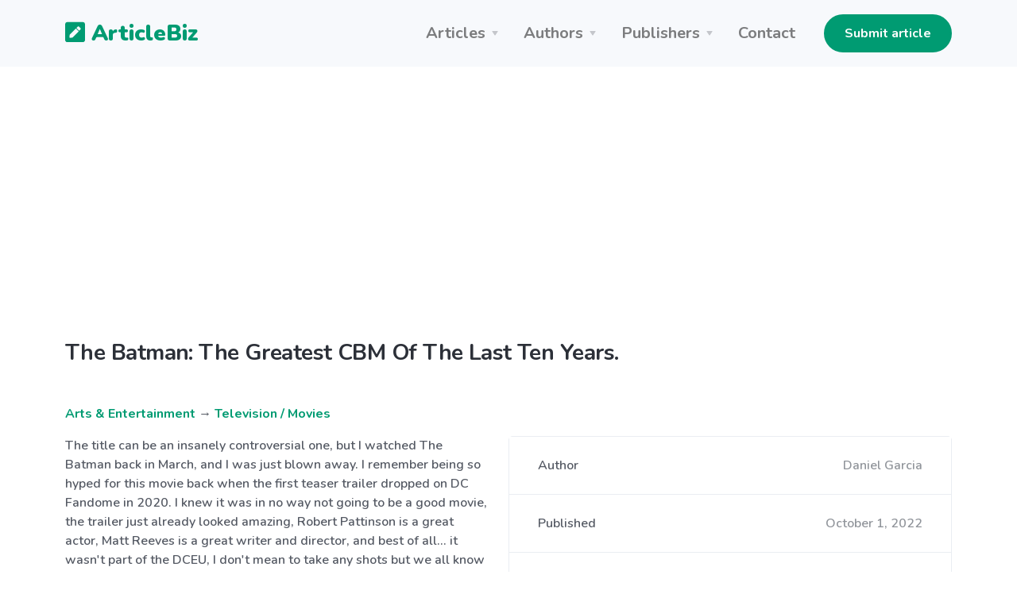

--- FILE ---
content_type: text/html; charset=UTF-8
request_url: https://articlebiz.com/article/1051952431-the-batman-the-greatest-cbm-of-the-last-ten-years
body_size: 8918
content:
<!doctype html>
<html lang="en">
<head>
    <meta charset="utf-8">
    <meta name="viewport" content="width=device-width, initial-scale=1, shrink-to-fit=no">
    <link href="https://articlebiz.com/apple-touch-icon.png" sizes="180x180" rel="apple-touch-icon">
    <link href="https://articlebiz.com/favicon-32x32.png" sizes="32x32" type="image/png" rel="icon">
    <link href="https://articlebiz.com/favicon-16x16.png" sizes="16x16" type="image/png" rel="icon">
    <link href="https://articlebiz.com/css/theme.min.css" rel="stylesheet">
    <link href="https://articlebiz.com/css/app.css?id=7d8035d54a16c056465b" rel="stylesheet">
    <link href="https://fonts.googleapis.com/css?family=Nunito:400,600,700,900&display=swap" rel="stylesheet">
        <style>
            .google-auto-placed {
                margin: 1rem 0;
            }
        </style>
        <script data-ad-client="ca-pub-5749103641700964" async src="https://pagead2.googlesyndication.com/pagead/js/adsbygoogle.js"></script>
        <script>
            window.addEventListener('message', (event) => {
                try {
                    if (event.origin !== 'https://googleads.g.doubleclick.net')
                        return;

                    let message;
                    try {
                        message = JSON.parse(event.data);
                    } catch (e) {
                        return;
                    }

                    if (message.msg_type !== 'resize-me')
                        return;

                    let shouldCollapseAd = false;
                    let adQid = null;
                    for (let index in message.key_value) {
                        let key = message.key_value[index].key;
                        let value = message.key_value[index].value;

                        if (key === 'r_nh' && value === '0') {
                            shouldCollapseAd = true;
                        } else if (key === 'qid' && value) {
                            adQid = value;
                        }
                    }

                    if (!shouldCollapseAd)
                        return;

                    if (!adQid)
                        return;

                    setTimeout(function () {
                        let $block = $(`iframe[data-google-query-id="${adQid}"]`)
                            .closest('.adsbygoogle')
                            .hide();
                        console.log('Collapsed empty.', $block);
                    }, 150);
                } catch (e) {
                    console.log('Error caught. Skipping..', e);
                }
            });
        </script>
    
    <script src="https://www.google.com/recaptcha/api.js?render=6LfPiqcZAAAAACvN4PZVQu46EZlsPDuYdDgbK9lI"></script>
    <script>
        function setGrecaptcha() {
            grecaptcha.execute('6LfPiqcZAAAAACvN4PZVQu46EZlsPDuYdDgbK9lI', {action: 'leaveComment'}).then(function (token) {
                if (token) {
                    document.getElementById('recaptcha').value = token;
                }
            });
        }

        grecaptcha.ready(function () {
            setGrecaptcha();
            setInterval(setGrecaptcha, 60 * 1000);
        });
    </script>
        <link href="https://articlebiz.com/css/css-stars.css" rel="stylesheet">
    <style>
        .br-theme-css-stars .br-widget a {
            font-size: 45px;
            margin-top: -15px;
            margin-right: 20px;
        }
    </style>
            <title>The Batman: The Greatest CBM Of The Last Ten Years.</title>
        <meta property="og:title" content="The Batman: The Greatest CBM Of The Last Ten Years.">
                            <meta name="Keywords" content="understandable, controversial, entertaining, performance, Live-Action, adaptations, masterpiece, remembered, phenomenal, understand, absolutely, terrifying, everything, impressive, determined, adaptation, incredibly, personally, Spider-Man, experience">
                                    <meta name="Description" content="The title can be an insanely controversial one, but I watched The Batman back in March, and I was just blown away. I remember being so hyped for this movie back when the first teaser ...">
            <meta property="og:description" content="The title can be an insanely controversial one, but I watched The Batman back in March, and I was just blown away. I remember being so hyped for this movie back when the first teaser ...">
            
    <meta property="og:type" content="website">
    <meta property="og:url" content="https://articlebiz.com/article/1051952431-the-batman-the-greatest-cbm-of-the-last-ten-years">
    <meta property="og:image" content="https://articlebiz.com/img/home-lead.webp">
</head>
<body>
    <div class="navbar-container bg-light">
    <nav class="navbar navbar-expand-lg navbar-light">
        <div class="container">
            <a class="navbar-brand text-primary" href="https://articlebiz.com">
                <svg focusable="false" data-prefix="fas" data-icon="pen-square" class="svg-inline--fa fa-pen-square fa-w-14" role="img" xmlns="http://www.w3.org/2000/svg" viewBox="0 0 448 512" style="max-width: 25px; padding-bottom: 8px;">
                    <path fill="currentColor" d="M400 480H48c-26.5 0-48-21.5-48-48V80c0-26.5 21.5-48 48-48h352c26.5 0 48 21.5 48 48v352c0 26.5-21.5 48-48 48zM238.1 177.9L102.4 313.6l-6.3 57.1c-.8 7.6 5.6 14.1 13.3 13.3l57.1-6.3L302.2 242c2.3-2.3 2.3-6.1 0-8.5L246.7 178c-2.5-2.4-6.3-2.4-8.6-.1zM345 165.1L314.9 135c-9.4-9.4-24.6-9.4-33.9 0l-23.1 23.1c-2.3 2.3-2.3 6.1 0 8.5l55.5 55.5c2.3 2.3 6.1 2.3 8.5 0L345 199c9.3-9.3 9.3-24.5 0-33.9z"></path>
                </svg>
                ArticleBiz
            </a>
            <button class="navbar-toggler" type="button" data-toggle="collapse" data-target="#navbarSupportedContent" aria-controls="navbarSupportedContent" aria-expanded="false" aria-label="Toggle navigation">
                <span class="navbar-toggler-icon"></span>
            </button>
            <div class="collapse navbar-collapse" id="navbarSupportedContent">
                <ul class="navbar-nav ml-auto mr-lg-4">
                    <li class="nav-item dropdown">
                        <a class="nav-link dropdown-toggle" href="#" id="navbarArticlesDropdown" role="button" data-toggle="dropdown" aria-haspopup="true" aria-expanded="false">Articles</a>
                        <div class="dropdown-menu" aria-labelledby="navbarArticlesDropdown">
                            <a class="dropdown-item" href="https://articlebiz.com/categories">Browse categories</a>
                            <a class="dropdown-item" href="https://articlebiz.com/search">Keyword search</a>
                            <div class="dropdown-divider"></div>
                            <a class="dropdown-item" href="https://articlebiz.com/featured">Featured</a>
                            <a class="dropdown-item" href="https://articlebiz.com/recentlyAdded">Recently added</a>
                            <a class="dropdown-item" href="https://articlebiz.com/mostViewed">Most viewed</a>
                        </div>
                    </li>
                    <li class="nav-item dropdown">
                        <a class="nav-link dropdown-toggle" href="#" id="navbarAuthorsDropdown" role="button" data-toggle="dropdown" aria-haspopup="true" aria-expanded="false">Authors</a>
                        <div class="dropdown-menu" aria-labelledby="navbarAuthorsDropdown">
                            <a class="dropdown-item" href="https://articlebiz.com/submitArticle">Submit article</a>
                            <div class="dropdown-divider"></div>
                            <a class="dropdown-item" href="https://articlebiz.com/checkArticle">Check article status</a>
                            <a class="dropdown-item" href="https://articlebiz.com/authorTOS">Author TOS</a>
                        </div>
                    </li>
                    <li class="nav-item dropdown">
                        <a class="nav-link dropdown-toggle" href="#" id="navbarPublishersDropdown" role="button" data-toggle="dropdown" aria-haspopup="true" aria-expanded="false">Publishers</a>
                        <div class="dropdown-menu" aria-labelledby="navbarPublishersDropdown">
                            <a class="dropdown-item" href="https://articlebiz.com/rssFeeds">RSS feeds</a>
                            <a class="dropdown-item" href="https://articlebiz.com/publisherTOS">Publisher TOS</a>
                        </div>
                    </li>
                                        <li class="nav-item">
                        <a class="nav-link" href="https://articlebiz.com/contactUs">Contact</a>
                    </li>
                </ul>

                <div class="my-2 my-lg-0">
                                                                 <a href="https://articlebiz.com/submitArticle" class="btn btn-primary" target="">Submit article</a>
     
                                    </div>
            </div>
        </div>
    </nav>
</div>

    <div class="container">
        
    </div>

    
    <main role="main">
             <div class="mt-5 container">
                    <h3 class="mb-5">The Batman: The Greatest CBM Of The Last Ten Years.</h3>
                
          
        
        <div class="mb-5">
        <p>
    <a href="https://articlebiz.com/category/arts-entertainment">Arts &amp; Entertainment</a>
            → <a href="https://articlebiz.com/category/television-movies">Television / Movies</a>
    </p>
            <div class="clearfix">
            <div class="float-md-right ml-md-4 w-md-50">
             <div class="mb-4 card">
        <div class="card-body p-0">
        <ul class="list-group list-group-flush">
        <li class="list-group-item d-flex flex-column flex-sm-row justify-content-sm-between align-items-sm-center">
        Author
                            <span class="text-muted">Daniel Garcia</span>
    </li> 
                                                     <li class="list-group-item d-flex flex-column flex-sm-row justify-content-sm-between align-items-sm-center">
        Published
                                <span class="text-muted">October 1, 2022</span>
    </li> 
                                                 <li class="list-group-item d-flex flex-column flex-sm-row justify-content-sm-between align-items-sm-center">
        Word count
                            <span class="text-muted">1,005</span>
    </li>
    </ul>
    </div> 
                 <div class="card-footer">
        <a href="https://articlebiz.com/author/446638" class="btn btn-primary btn-block" target="">View author's other articles</a>
    </div>
    </div> 
        </div>

        <div class="float-md-right ml-md-4 w-md-50 mb-4 text-center">
            <a href="https://go.nordvpn.net/aff_c?offer_id=15&aff_id=57078&url_id=902" target="_blank">
    <img class="img-fluid" src="https://articlebiz.com/img/nordvpn.png">
</a>
        </div>

        <p>The title can be an insanely controversial one, but I watched The Batman back in March, and I was just blown away. I remember being so hyped for this movie back when the first teaser trailer dropped on DC Fandome in 2020. I knew it was in no way not going to be a good movie, the trailer just already looked amazing, Robert Pattinson is a great actor, Matt Reeves is a great writer and director, and best of all... it wasn't part of the DCEU, I don't mean to take any shots but we all know the DCEU has been a mess.</p>
<p>While me and my two brothers were on our way to the Cinema, I remember being really nervous, I kept asking myself &quot;What if I was hyped for nothing and this movie turns out to be a huge flop?&quot; but oh boy, was I totally wrong. The movie was even better then I expected, The acting was top tier, Paul Dano absolutely killed it as The Riddler, Robert Pattinson did great per usual, The Writing is some of the best ever, Zoe Kravitz was an excellent casting choice for Catwoman, pretty much everyone in this film had a great performance. I loved the action sequences, they were so smoothly filmed, the Batmobile chase scene was absolutely phenomenal. The movie was just an all around entertaining and fun ride and I enjoyed every minute of it.</p>
<p>The movie really went deep into Batman's mind and made us understand why Bruce Wayne does what he does, he's Batman because he's afraid he will fail Gotham City, you see the darkness in his mind lurking. I loved the scenes when Bruce is off the suit and talking with Alfred, they were very powerful scenes that really made us see Bruce's mentality. The duo of Batman and Catwoman in the movie was excellent, I loved the chemistry they had, I really hope Catwoman returns for the sequel, it would be a bit of a let down if she doesn't. The Batsuit is probably my favorite Live-Action Batsuit we have ever gotten, maybe even over TDK trilogy suit, I loved the logo on it.</p>
<p>I was really just a big fan of the horror movie feel of the entire movie, it also really showed a lot of Batman's detective side which for some reason previous Live-Action films didn't quite do that, but this one did to an extent. The Riddler in this movie is the second greatest Live-Action movie villain after TDK joker in my honest opinion, he was absolutely terrifying, The Riddler in a lot of adaptions has been kind of made as a joke character with often times just being annoying, but this movie made you take him seriously, he felt like a true serial killer out of a horror movie, his motives were understandable but his actions were obviously wrong, and that to me is what makes a great villain.</p>
<p>The acting, the directing, the writing, everything about this movie was just incredibly done. The way it just got the audiences attention the whole three hours without it ever feeling too long or feeling a bit boring at times is insanely impressive, I usually am not a fan of really long movies but this one got the job done. It was a story of Bruce Wayne battling his inner demons, his fear of failing his city, and him determined to make up for his parents' death. Now I have to admit, at first I was a bit skeptical about Robert Pattinson taking on the role as the caped crusader at first. I wasn't too sure he could pull the role off, but man, did he prove me and a lot of other people wrong. He was brilliant and he was perfect for the role. I hope he plays it for years to come because he clearly proved that's what he deserves.</p>
<p>Overall I firmly believe this is the greatest Live-Action CBM of the last ten years. It wasn't just an action flick, it really made you enjoy it as a film more than anything. The ending when Batman helps rescue all those people from the flood is another great moment in the film, it does make me a little upset how that's everything I've ever wanted in a Superman movie, but instead we got it in a Batman movie, but I loved his whole speech, it was really inspiring. With the sequel being confirmed a little while back, I can't wait to see what they do next with this adaptation of the character.</p>
<p>At the end of the day, I know a lot of people will probably disagree with my opinion, that's totally fine, but I loved it more than any other Superhero film I have seen in the last ten years by far. It's truly a masterpiece and one that I surely will never forget and I'm sure a ton of other people won't. It's a film that will be remembered for decades to come, some people have even said it's better than TDK. While I don't believe this, that just goes to show you how great of a movie it was for some people to be having an opinion like that, we all know TDK was a masterpiece of cinema and in the eyes of some people, this film surpassed it, that means something, don't you think? I believe it is the best adaptation we have gotten of Batman in a pretty long time, we all know how the recent adaptations before this one were.</p>
<p>This film was pretty much my greatest experience at a cinema, I know that may seem crazy, but it's true. I've watched many films at the cinema, but this one just blew my mind away, I personally am not a big fan of &quot;Spider-Man: No Way Home&quot; like everyone else, so that didn't really blow me away like this one did. This one just had something different to it, it's hard to really explain, but it just did.</p>

    </div>
            <div class="bg-light mb-4 p-4">
    <div class="overflow-hidden">
        <p><p>I am a writer, it's what I love to do, I've written Screenplays, Novels, Articles, ETC. I have a huge passion for films, TV, and writing, so I always try to mix all three of them together whenever I can.</p>
</p>
        Article source: <a href="https://articlebiz.com/article/1051952431-the-batman-the-greatest-cbm-of-the-last-ten-years">https://articlebiz.com</a>
    </div>
</div>
            <div class="text-muted">
    This article has been viewed 1,468 times.
</div>
    </div> 

        <div class="mb-5">
        <h3 class="mb-4">
        Rate article
    </h3> 

    <select class="rate-article">
        <option value="1">1</option>
        <option value="2">2</option>
        <option value="3">3</option>
        <option value="4">4</option>
        <option value="5">5</option>
    </select>

    <div class="mt-4 text-muted">
                    This article has a 4 rating with 1 vote.
            </div>
    </div> 
        <div class="mb-5">
        <h3 class="mb-4">
        Article comments
    </h3> 

            <p class="text-muted">There are no posted comments.</p>
    
     <button class="btn btn-primary" type="button" data-toggle="modal" data-target="#leaveComment" >
            Leave a comment
        </button>
    </div> 
        <div class="mb-5">
        <h3 class="mb-4">
        Related articles
    </h3> 

    <ul>
                    <li><a href="https://articlebiz.com/article/1052667122-the-rise-of-the-antihero-from-tony-soprano-to-joker">“The Rise of the Antihero: From Tony Soprano to Joker.”</a></li>
                    <li><a href="https://articlebiz.com/article/1052662431-mahadev-book-the-ultimate-destination-for-safe-and-fast-online-betting">Mahadev Book: The Ultimate Destination for Safe and Fast Online Betting</a></li>
                    <li><a href="https://articlebiz.com/article/1052658958-when-the-camera-lies-the-true-stories-behind-hollywoods-greatest-myths">“When the Camera Lies: The True Stories Behind Hollywood’s Greatest Myths.”</a></li>
                    <li><a href="https://articlebiz.com/article/1052658157-chaos-behind-the-camera-legendary-on-set-feuds-and-filmmaking-nightmares-that-changed-hollywood-forever">“Chaos Behind the Camera: Legendary On-Set Feuds and Filmmaking Nightmares That Changed Hollywood Forever.”</a></li>
                    <li><a href="https://articlebiz.com/article/1052658051-alternate-reels-how-cinema-might-have-changed-if-history-rolled-differently">“Alternate Reels: How Cinema Might Have Changed if History Rolled Differently.”</a></li>
                    <li><a href="https://articlebiz.com/article/1052657579-madness-behind-the-magic-the-wildest-hollywood-productions-that-almost-never-made-it-to-screen">“Madness Behind the Magic: The Wildest Hollywood Productions That Almost Never Made It to Screen.”</a></li>
                    <li><a href="https://articlebiz.com/article/1052656821-francis-ford-coppola-genius-and-chaos-in-the-making-of-a-hollywood-legend">“Francis Ford Coppola: Genius and Chaos in the Making of a Hollywood Legend.”</a></li>
                    <li><a href="https://articlebiz.com/article/1052655993-why-the-arri-alexa-mini-still-outnumbers-every-4k-flagship-on-professional-sets">Why the ARRI Alexa Mini Still Outnumbers Every 4K Flagship on Professional Sets</a></li>
                    <li><a href="https://articlebiz.com/article/1052655942-marlon-brando-the-actor-who-changed-hollywood-forever">“Marlon Brando: The Actor Who Changed Hollywood Forever.”</a></li>
                    <li><a href="https://articlebiz.com/article/1052655056-the-genius-and-the-scandal-woody-allens-films-and-the-shadows-behind-them">“The Genius and the Scandal: Woody Allen’s Films and the Shadows Behind Them.”</a></li>
                    <li><a href="https://articlebiz.com/article/1052654177-leonardo-dicaprio-the-reluctant-star-who-redefined-hollywood-stardom">“Leonardo DiCaprio: The Reluctant Star Who Redefined Hollywood Stardom.”</a></li>
                    <li><a href="https://articlebiz.com/article/1052653317-behind-the-curtain-the-private-world-of-raymond-burr">“Behind the Curtain: The Private World of Raymond Burr.”</a></li>
                    <li><a href="https://articlebiz.com/article/1052653219-from-pixels-to-projectors-how-video-games-reshaped-modern-cinema">“From Pixels to Projectors: How Video Games Reshaped Modern Cinema.”</a></li>
                    <li><a href="https://articlebiz.com/article/1052652151-the-art-of-the-slow-burn-revisiting-1970s-american-cinema">“The Art of the Slow Burn: Revisiting 1970s American Cinema.”</a></li>
                    <li><a href="https://articlebiz.com/article/1052650900-riding-the-ponderosa-the-enduring-legacy-of-bonanza">“Riding the Ponderosa: The Enduring Legacy of Bonanza.”</a></li>
                    <li><a href="https://articlebiz.com/article/1052650538-navigating-nostalgia-and-novelty-in-the-matrix-resurrections">“Navigating Nostalgia and Novelty in The Matrix Resurrections.”</a></li>
                    <li><a href="https://articlebiz.com/article/1052650537-sin-and-celluloid-pre-code-hollywood-and-the-scandalous-films-before-the-censors-arrived">“Sin and Celluloid: Pre-Code Hollywood and the Scandalous Films Before the Censors Arrived.”</a></li>
                    <li><a href="https://articlebiz.com/article/1052650536-north-by-northwest-the-movie-that-made-danger-look-effortlessly-cool">North by Northwest: The Movie That Made Danger Look Effortlessly Cool.</a></li>
                    <li><a href="https://articlebiz.com/article/1052650535-beyond-the-lens-how-women-directors-producers-and-writers-are-reshaping-cinema">“Beyond the Lens: How Women Directors, Producers, and Writers Are Reshaping Cinema.”</a></li>
                    <li><a href="https://articlebiz.com/article/1052650531-riding-the-ponderosa-the-enduring-legacy-of-bonanza">“Riding the Ponderosa: The Enduring Legacy of Bonanza.”</a></li>
                    <li><a href="https://articlebiz.com/article/1052650278-beyond-the-gavel-cinemas-most-compelling-courtroom-dramas">“Beyond the Gavel: Cinema’s Most Compelling Courtroom Dramas.”</a></li>
                    <li><a href="https://articlebiz.com/article/1052650188-denzel-washington-crafting-a-legacy-of-strength-gravitas-and-change">Denzel Washington: Crafting a Legacy of Strength, Gravitas, and Change.</a></li>
                    <li><a href="https://articlebiz.com/article/1052649827-blood-power-and-legacy-the-godfather-trilogys-triumphs-and-tragedies">“Blood, Power, and Legacy: The Godfather Trilogy’s Triumphs and Tragedies.”</a></li>
                    <li><a href="https://articlebiz.com/article/1052649113-visionaries-beyond-tomorrow-the-five-directors-who-reimagined-sci-fi-cinema">Visionaries Beyond Tomorrow: The Five Directors Who Reimagined Sci-Fi Cinema.</a></li>
                    <li><a href="https://articlebiz.com/article/1052648174-greta-gerwig-and-the-rise-of-women-behind-the-camera-in-hollywood">“Greta Gerwig and the Rise of Women Behind the Camera in Hollywood.”</a></li>
                    <li><a href="https://articlebiz.com/article/1052647318-the-crown-of-cinema-from-citizen-kane-to-the-godfather">“The Crown of Cinema: From Citizen Kane to The Godfather.”</a></li>
                    <li><a href="https://articlebiz.com/article/1052647311-the-evolution-of-james-bond-six-decades-of-cinemas-most-enduring-spy">The Evolution of James Bond: Six Decades of Cinema’s Most Enduring Spy.</a></li>
                    <li><a href="https://articlebiz.com/article/1052646630-the-man-behind-the-cape-the-life-and-tragic-fall-of-george-reeves">The Man Behind the Cape: The Life and Tragic Fall of George Reeves.</a></li>
                    <li><a href="https://articlebiz.com/article/1052645467-the-24-290-mm-paradox-why-a-12-zoom-from-2001-still-outresolves-todays-8k-sensors">The 24-290 mm Paradox: Why a 12× Zoom from 2001 Still Outresolves Today’s 8K Sensors</a></li>
                    <li><a href="https://articlebiz.com/article/1052639520-the-100-mm-paradox-why-the-boring-focal-length-is-quietly-becoming-the-most-dangerous-tool-on-set">The 100 mm Paradox: Why the “Boring” Focal Length Is Quietly Becoming the Most Dangerous Tool on Set</a></li>
            </ul>
    </div>
    </div> 
    </main>

    <footer class="py-5 bg-primary-3 text-white links-white footer footer-1">
    <div class="text-muted text-center">
        <div class="d-block d-lg-inline-block">Copyright &copy; 2026 by ArticleBiz.</div>
        <div class="d-block d-lg-inline-block">All rights reserved.</div>
        <ul class="list-inline mb-0 mt-3">
            <li class="list-inline-item d-block d-md-inline-block px-1"><a href="https://articlebiz.com/termsOfService">Terms of Service</a></li>
            <li class="list-inline-item d-block d-md-inline-block px-1"><a href="https://articlebiz.com/privacyPolicy">Privacy Policy</a></li>
            <li class="list-inline-item d-block d-md-inline-block px-1"><a href="https://articlebiz.com/auth/login">Admin</a></li>
        </ul>
    </div>
</footer>
     <div class="modal fade" id="leaveComment" tabindex="-1" role="dialog" aria-hidden="true">
        <div class="modal-dialog modal-lg" role="document">
            <div class="modal-content">
                <form class="" action="https://articlebiz.com/article/1051952431/comment" method="post" novalidate>
                    <input type="hidden" name="_token" value="ZN1zfegeHSuG8lVQwPGgYnAbQcJLV8XCEXJwMBxN">                <div class="modal-header">
        <h5 class="modal-title">
        Leave a comment
    </h5>
        
                    <button type="button" class="close" data-dismiss="modal" aria-label="Close">
                <span aria-hidden="true">&times;</span>
            </button>
            </div> 
             <div class="modal-body">
        <div class="form-group">
        <label for="name" class="">
        Your name
    </label> 
                     <input class="form-control" type="text" id="name" name="name" value="" placeholder="" />
    </div> 
                 <div class="form-group">
        <label for="email" class="">
        Your email address (will not be published)
    </label> 
                     <input class="form-control" type="email" id="email" name="email" value="" placeholder="" />
    </div> 
                 <div class="form-group">
        <label for="comment" class="">
        Comment
    </label> 
                     <textarea class="form-control" id="comment" name="comment" placeholder="" rows="4"></textarea>
    </div> 
                 <div class="form-group">
        <label for="mathcaptcha" class="">
        What is 8 * 5?
    </label> 
                    <input  class="form-control" type="text" id="mathcaptcha" name="mathcaptcha" required="required" value="" />
                      
                     <div class="form-text text-muted small">
        Tell us you're human
    </div>
    </div> 

                <input type="hidden" name="recaptcha" id="recaptcha">
    </div> 
             <div class="modal-footer">
        <button class="btn btn-primary btn-block" type="submit" >
            Post comment
        </button>
    </div>
    </form>
            </div>
        </div>
    </div> 
<script src="https://articlebiz.com/js/jquery.min.js"></script>
<script src="https://articlebiz.com/js/bootstrap.bundle.min.js"></script>
<script>
    $.ajaxSetup({
        headers: {
            'X-CSRF-TOKEN': 'ZN1zfegeHSuG8lVQwPGgYnAbQcJLV8XCEXJwMBxN'
        }
    });
</script>
    <script>
        function handleFormSuccess(success) {
            alert(success);
            $('#leaveComment').modal('hide');
        }
    </script>
    <script src="https://articlebiz.com/js/jquery.barrating.min.js"></script>
    <script>
        $(function () {
            $('.rate-article').barrating({
                theme: 'css-stars',
                initialRating: 4,
                onSelect: function (value) {
                    $.post('https://articlebiz.com/article/1051952431/rate', {
                        ratingValue: value
                    }).done(function () {
                            alert('Thank-you. Your rating for this article has been submitted.');
                        }
                    );
                }
            });
        });
    </script>
    <script src="//s7.addthis.com/js/300/addthis_widget.js#pubid=ra-57819ccfb55e51b9" defer></script>
    <script type="text/javascript">
        var sc_project = 5876147;
        var sc_invisible = 1;
        var sc_security = "dde23eab";
    </script>
    <script src="https://www.statcounter.com/counter/counter.js" async></script>
</body>
</html>


--- FILE ---
content_type: text/html; charset=utf-8
request_url: https://www.google.com/recaptcha/api2/anchor?ar=1&k=6LfPiqcZAAAAACvN4PZVQu46EZlsPDuYdDgbK9lI&co=aHR0cHM6Ly9hcnRpY2xlYml6LmNvbTo0NDM.&hl=en&v=N67nZn4AqZkNcbeMu4prBgzg&size=invisible&anchor-ms=20000&execute-ms=30000&cb=vrtngivh4ru
body_size: 48934
content:
<!DOCTYPE HTML><html dir="ltr" lang="en"><head><meta http-equiv="Content-Type" content="text/html; charset=UTF-8">
<meta http-equiv="X-UA-Compatible" content="IE=edge">
<title>reCAPTCHA</title>
<style type="text/css">
/* cyrillic-ext */
@font-face {
  font-family: 'Roboto';
  font-style: normal;
  font-weight: 400;
  font-stretch: 100%;
  src: url(//fonts.gstatic.com/s/roboto/v48/KFO7CnqEu92Fr1ME7kSn66aGLdTylUAMa3GUBHMdazTgWw.woff2) format('woff2');
  unicode-range: U+0460-052F, U+1C80-1C8A, U+20B4, U+2DE0-2DFF, U+A640-A69F, U+FE2E-FE2F;
}
/* cyrillic */
@font-face {
  font-family: 'Roboto';
  font-style: normal;
  font-weight: 400;
  font-stretch: 100%;
  src: url(//fonts.gstatic.com/s/roboto/v48/KFO7CnqEu92Fr1ME7kSn66aGLdTylUAMa3iUBHMdazTgWw.woff2) format('woff2');
  unicode-range: U+0301, U+0400-045F, U+0490-0491, U+04B0-04B1, U+2116;
}
/* greek-ext */
@font-face {
  font-family: 'Roboto';
  font-style: normal;
  font-weight: 400;
  font-stretch: 100%;
  src: url(//fonts.gstatic.com/s/roboto/v48/KFO7CnqEu92Fr1ME7kSn66aGLdTylUAMa3CUBHMdazTgWw.woff2) format('woff2');
  unicode-range: U+1F00-1FFF;
}
/* greek */
@font-face {
  font-family: 'Roboto';
  font-style: normal;
  font-weight: 400;
  font-stretch: 100%;
  src: url(//fonts.gstatic.com/s/roboto/v48/KFO7CnqEu92Fr1ME7kSn66aGLdTylUAMa3-UBHMdazTgWw.woff2) format('woff2');
  unicode-range: U+0370-0377, U+037A-037F, U+0384-038A, U+038C, U+038E-03A1, U+03A3-03FF;
}
/* math */
@font-face {
  font-family: 'Roboto';
  font-style: normal;
  font-weight: 400;
  font-stretch: 100%;
  src: url(//fonts.gstatic.com/s/roboto/v48/KFO7CnqEu92Fr1ME7kSn66aGLdTylUAMawCUBHMdazTgWw.woff2) format('woff2');
  unicode-range: U+0302-0303, U+0305, U+0307-0308, U+0310, U+0312, U+0315, U+031A, U+0326-0327, U+032C, U+032F-0330, U+0332-0333, U+0338, U+033A, U+0346, U+034D, U+0391-03A1, U+03A3-03A9, U+03B1-03C9, U+03D1, U+03D5-03D6, U+03F0-03F1, U+03F4-03F5, U+2016-2017, U+2034-2038, U+203C, U+2040, U+2043, U+2047, U+2050, U+2057, U+205F, U+2070-2071, U+2074-208E, U+2090-209C, U+20D0-20DC, U+20E1, U+20E5-20EF, U+2100-2112, U+2114-2115, U+2117-2121, U+2123-214F, U+2190, U+2192, U+2194-21AE, U+21B0-21E5, U+21F1-21F2, U+21F4-2211, U+2213-2214, U+2216-22FF, U+2308-230B, U+2310, U+2319, U+231C-2321, U+2336-237A, U+237C, U+2395, U+239B-23B7, U+23D0, U+23DC-23E1, U+2474-2475, U+25AF, U+25B3, U+25B7, U+25BD, U+25C1, U+25CA, U+25CC, U+25FB, U+266D-266F, U+27C0-27FF, U+2900-2AFF, U+2B0E-2B11, U+2B30-2B4C, U+2BFE, U+3030, U+FF5B, U+FF5D, U+1D400-1D7FF, U+1EE00-1EEFF;
}
/* symbols */
@font-face {
  font-family: 'Roboto';
  font-style: normal;
  font-weight: 400;
  font-stretch: 100%;
  src: url(//fonts.gstatic.com/s/roboto/v48/KFO7CnqEu92Fr1ME7kSn66aGLdTylUAMaxKUBHMdazTgWw.woff2) format('woff2');
  unicode-range: U+0001-000C, U+000E-001F, U+007F-009F, U+20DD-20E0, U+20E2-20E4, U+2150-218F, U+2190, U+2192, U+2194-2199, U+21AF, U+21E6-21F0, U+21F3, U+2218-2219, U+2299, U+22C4-22C6, U+2300-243F, U+2440-244A, U+2460-24FF, U+25A0-27BF, U+2800-28FF, U+2921-2922, U+2981, U+29BF, U+29EB, U+2B00-2BFF, U+4DC0-4DFF, U+FFF9-FFFB, U+10140-1018E, U+10190-1019C, U+101A0, U+101D0-101FD, U+102E0-102FB, U+10E60-10E7E, U+1D2C0-1D2D3, U+1D2E0-1D37F, U+1F000-1F0FF, U+1F100-1F1AD, U+1F1E6-1F1FF, U+1F30D-1F30F, U+1F315, U+1F31C, U+1F31E, U+1F320-1F32C, U+1F336, U+1F378, U+1F37D, U+1F382, U+1F393-1F39F, U+1F3A7-1F3A8, U+1F3AC-1F3AF, U+1F3C2, U+1F3C4-1F3C6, U+1F3CA-1F3CE, U+1F3D4-1F3E0, U+1F3ED, U+1F3F1-1F3F3, U+1F3F5-1F3F7, U+1F408, U+1F415, U+1F41F, U+1F426, U+1F43F, U+1F441-1F442, U+1F444, U+1F446-1F449, U+1F44C-1F44E, U+1F453, U+1F46A, U+1F47D, U+1F4A3, U+1F4B0, U+1F4B3, U+1F4B9, U+1F4BB, U+1F4BF, U+1F4C8-1F4CB, U+1F4D6, U+1F4DA, U+1F4DF, U+1F4E3-1F4E6, U+1F4EA-1F4ED, U+1F4F7, U+1F4F9-1F4FB, U+1F4FD-1F4FE, U+1F503, U+1F507-1F50B, U+1F50D, U+1F512-1F513, U+1F53E-1F54A, U+1F54F-1F5FA, U+1F610, U+1F650-1F67F, U+1F687, U+1F68D, U+1F691, U+1F694, U+1F698, U+1F6AD, U+1F6B2, U+1F6B9-1F6BA, U+1F6BC, U+1F6C6-1F6CF, U+1F6D3-1F6D7, U+1F6E0-1F6EA, U+1F6F0-1F6F3, U+1F6F7-1F6FC, U+1F700-1F7FF, U+1F800-1F80B, U+1F810-1F847, U+1F850-1F859, U+1F860-1F887, U+1F890-1F8AD, U+1F8B0-1F8BB, U+1F8C0-1F8C1, U+1F900-1F90B, U+1F93B, U+1F946, U+1F984, U+1F996, U+1F9E9, U+1FA00-1FA6F, U+1FA70-1FA7C, U+1FA80-1FA89, U+1FA8F-1FAC6, U+1FACE-1FADC, U+1FADF-1FAE9, U+1FAF0-1FAF8, U+1FB00-1FBFF;
}
/* vietnamese */
@font-face {
  font-family: 'Roboto';
  font-style: normal;
  font-weight: 400;
  font-stretch: 100%;
  src: url(//fonts.gstatic.com/s/roboto/v48/KFO7CnqEu92Fr1ME7kSn66aGLdTylUAMa3OUBHMdazTgWw.woff2) format('woff2');
  unicode-range: U+0102-0103, U+0110-0111, U+0128-0129, U+0168-0169, U+01A0-01A1, U+01AF-01B0, U+0300-0301, U+0303-0304, U+0308-0309, U+0323, U+0329, U+1EA0-1EF9, U+20AB;
}
/* latin-ext */
@font-face {
  font-family: 'Roboto';
  font-style: normal;
  font-weight: 400;
  font-stretch: 100%;
  src: url(//fonts.gstatic.com/s/roboto/v48/KFO7CnqEu92Fr1ME7kSn66aGLdTylUAMa3KUBHMdazTgWw.woff2) format('woff2');
  unicode-range: U+0100-02BA, U+02BD-02C5, U+02C7-02CC, U+02CE-02D7, U+02DD-02FF, U+0304, U+0308, U+0329, U+1D00-1DBF, U+1E00-1E9F, U+1EF2-1EFF, U+2020, U+20A0-20AB, U+20AD-20C0, U+2113, U+2C60-2C7F, U+A720-A7FF;
}
/* latin */
@font-face {
  font-family: 'Roboto';
  font-style: normal;
  font-weight: 400;
  font-stretch: 100%;
  src: url(//fonts.gstatic.com/s/roboto/v48/KFO7CnqEu92Fr1ME7kSn66aGLdTylUAMa3yUBHMdazQ.woff2) format('woff2');
  unicode-range: U+0000-00FF, U+0131, U+0152-0153, U+02BB-02BC, U+02C6, U+02DA, U+02DC, U+0304, U+0308, U+0329, U+2000-206F, U+20AC, U+2122, U+2191, U+2193, U+2212, U+2215, U+FEFF, U+FFFD;
}
/* cyrillic-ext */
@font-face {
  font-family: 'Roboto';
  font-style: normal;
  font-weight: 500;
  font-stretch: 100%;
  src: url(//fonts.gstatic.com/s/roboto/v48/KFO7CnqEu92Fr1ME7kSn66aGLdTylUAMa3GUBHMdazTgWw.woff2) format('woff2');
  unicode-range: U+0460-052F, U+1C80-1C8A, U+20B4, U+2DE0-2DFF, U+A640-A69F, U+FE2E-FE2F;
}
/* cyrillic */
@font-face {
  font-family: 'Roboto';
  font-style: normal;
  font-weight: 500;
  font-stretch: 100%;
  src: url(//fonts.gstatic.com/s/roboto/v48/KFO7CnqEu92Fr1ME7kSn66aGLdTylUAMa3iUBHMdazTgWw.woff2) format('woff2');
  unicode-range: U+0301, U+0400-045F, U+0490-0491, U+04B0-04B1, U+2116;
}
/* greek-ext */
@font-face {
  font-family: 'Roboto';
  font-style: normal;
  font-weight: 500;
  font-stretch: 100%;
  src: url(//fonts.gstatic.com/s/roboto/v48/KFO7CnqEu92Fr1ME7kSn66aGLdTylUAMa3CUBHMdazTgWw.woff2) format('woff2');
  unicode-range: U+1F00-1FFF;
}
/* greek */
@font-face {
  font-family: 'Roboto';
  font-style: normal;
  font-weight: 500;
  font-stretch: 100%;
  src: url(//fonts.gstatic.com/s/roboto/v48/KFO7CnqEu92Fr1ME7kSn66aGLdTylUAMa3-UBHMdazTgWw.woff2) format('woff2');
  unicode-range: U+0370-0377, U+037A-037F, U+0384-038A, U+038C, U+038E-03A1, U+03A3-03FF;
}
/* math */
@font-face {
  font-family: 'Roboto';
  font-style: normal;
  font-weight: 500;
  font-stretch: 100%;
  src: url(//fonts.gstatic.com/s/roboto/v48/KFO7CnqEu92Fr1ME7kSn66aGLdTylUAMawCUBHMdazTgWw.woff2) format('woff2');
  unicode-range: U+0302-0303, U+0305, U+0307-0308, U+0310, U+0312, U+0315, U+031A, U+0326-0327, U+032C, U+032F-0330, U+0332-0333, U+0338, U+033A, U+0346, U+034D, U+0391-03A1, U+03A3-03A9, U+03B1-03C9, U+03D1, U+03D5-03D6, U+03F0-03F1, U+03F4-03F5, U+2016-2017, U+2034-2038, U+203C, U+2040, U+2043, U+2047, U+2050, U+2057, U+205F, U+2070-2071, U+2074-208E, U+2090-209C, U+20D0-20DC, U+20E1, U+20E5-20EF, U+2100-2112, U+2114-2115, U+2117-2121, U+2123-214F, U+2190, U+2192, U+2194-21AE, U+21B0-21E5, U+21F1-21F2, U+21F4-2211, U+2213-2214, U+2216-22FF, U+2308-230B, U+2310, U+2319, U+231C-2321, U+2336-237A, U+237C, U+2395, U+239B-23B7, U+23D0, U+23DC-23E1, U+2474-2475, U+25AF, U+25B3, U+25B7, U+25BD, U+25C1, U+25CA, U+25CC, U+25FB, U+266D-266F, U+27C0-27FF, U+2900-2AFF, U+2B0E-2B11, U+2B30-2B4C, U+2BFE, U+3030, U+FF5B, U+FF5D, U+1D400-1D7FF, U+1EE00-1EEFF;
}
/* symbols */
@font-face {
  font-family: 'Roboto';
  font-style: normal;
  font-weight: 500;
  font-stretch: 100%;
  src: url(//fonts.gstatic.com/s/roboto/v48/KFO7CnqEu92Fr1ME7kSn66aGLdTylUAMaxKUBHMdazTgWw.woff2) format('woff2');
  unicode-range: U+0001-000C, U+000E-001F, U+007F-009F, U+20DD-20E0, U+20E2-20E4, U+2150-218F, U+2190, U+2192, U+2194-2199, U+21AF, U+21E6-21F0, U+21F3, U+2218-2219, U+2299, U+22C4-22C6, U+2300-243F, U+2440-244A, U+2460-24FF, U+25A0-27BF, U+2800-28FF, U+2921-2922, U+2981, U+29BF, U+29EB, U+2B00-2BFF, U+4DC0-4DFF, U+FFF9-FFFB, U+10140-1018E, U+10190-1019C, U+101A0, U+101D0-101FD, U+102E0-102FB, U+10E60-10E7E, U+1D2C0-1D2D3, U+1D2E0-1D37F, U+1F000-1F0FF, U+1F100-1F1AD, U+1F1E6-1F1FF, U+1F30D-1F30F, U+1F315, U+1F31C, U+1F31E, U+1F320-1F32C, U+1F336, U+1F378, U+1F37D, U+1F382, U+1F393-1F39F, U+1F3A7-1F3A8, U+1F3AC-1F3AF, U+1F3C2, U+1F3C4-1F3C6, U+1F3CA-1F3CE, U+1F3D4-1F3E0, U+1F3ED, U+1F3F1-1F3F3, U+1F3F5-1F3F7, U+1F408, U+1F415, U+1F41F, U+1F426, U+1F43F, U+1F441-1F442, U+1F444, U+1F446-1F449, U+1F44C-1F44E, U+1F453, U+1F46A, U+1F47D, U+1F4A3, U+1F4B0, U+1F4B3, U+1F4B9, U+1F4BB, U+1F4BF, U+1F4C8-1F4CB, U+1F4D6, U+1F4DA, U+1F4DF, U+1F4E3-1F4E6, U+1F4EA-1F4ED, U+1F4F7, U+1F4F9-1F4FB, U+1F4FD-1F4FE, U+1F503, U+1F507-1F50B, U+1F50D, U+1F512-1F513, U+1F53E-1F54A, U+1F54F-1F5FA, U+1F610, U+1F650-1F67F, U+1F687, U+1F68D, U+1F691, U+1F694, U+1F698, U+1F6AD, U+1F6B2, U+1F6B9-1F6BA, U+1F6BC, U+1F6C6-1F6CF, U+1F6D3-1F6D7, U+1F6E0-1F6EA, U+1F6F0-1F6F3, U+1F6F7-1F6FC, U+1F700-1F7FF, U+1F800-1F80B, U+1F810-1F847, U+1F850-1F859, U+1F860-1F887, U+1F890-1F8AD, U+1F8B0-1F8BB, U+1F8C0-1F8C1, U+1F900-1F90B, U+1F93B, U+1F946, U+1F984, U+1F996, U+1F9E9, U+1FA00-1FA6F, U+1FA70-1FA7C, U+1FA80-1FA89, U+1FA8F-1FAC6, U+1FACE-1FADC, U+1FADF-1FAE9, U+1FAF0-1FAF8, U+1FB00-1FBFF;
}
/* vietnamese */
@font-face {
  font-family: 'Roboto';
  font-style: normal;
  font-weight: 500;
  font-stretch: 100%;
  src: url(//fonts.gstatic.com/s/roboto/v48/KFO7CnqEu92Fr1ME7kSn66aGLdTylUAMa3OUBHMdazTgWw.woff2) format('woff2');
  unicode-range: U+0102-0103, U+0110-0111, U+0128-0129, U+0168-0169, U+01A0-01A1, U+01AF-01B0, U+0300-0301, U+0303-0304, U+0308-0309, U+0323, U+0329, U+1EA0-1EF9, U+20AB;
}
/* latin-ext */
@font-face {
  font-family: 'Roboto';
  font-style: normal;
  font-weight: 500;
  font-stretch: 100%;
  src: url(//fonts.gstatic.com/s/roboto/v48/KFO7CnqEu92Fr1ME7kSn66aGLdTylUAMa3KUBHMdazTgWw.woff2) format('woff2');
  unicode-range: U+0100-02BA, U+02BD-02C5, U+02C7-02CC, U+02CE-02D7, U+02DD-02FF, U+0304, U+0308, U+0329, U+1D00-1DBF, U+1E00-1E9F, U+1EF2-1EFF, U+2020, U+20A0-20AB, U+20AD-20C0, U+2113, U+2C60-2C7F, U+A720-A7FF;
}
/* latin */
@font-face {
  font-family: 'Roboto';
  font-style: normal;
  font-weight: 500;
  font-stretch: 100%;
  src: url(//fonts.gstatic.com/s/roboto/v48/KFO7CnqEu92Fr1ME7kSn66aGLdTylUAMa3yUBHMdazQ.woff2) format('woff2');
  unicode-range: U+0000-00FF, U+0131, U+0152-0153, U+02BB-02BC, U+02C6, U+02DA, U+02DC, U+0304, U+0308, U+0329, U+2000-206F, U+20AC, U+2122, U+2191, U+2193, U+2212, U+2215, U+FEFF, U+FFFD;
}
/* cyrillic-ext */
@font-face {
  font-family: 'Roboto';
  font-style: normal;
  font-weight: 900;
  font-stretch: 100%;
  src: url(//fonts.gstatic.com/s/roboto/v48/KFO7CnqEu92Fr1ME7kSn66aGLdTylUAMa3GUBHMdazTgWw.woff2) format('woff2');
  unicode-range: U+0460-052F, U+1C80-1C8A, U+20B4, U+2DE0-2DFF, U+A640-A69F, U+FE2E-FE2F;
}
/* cyrillic */
@font-face {
  font-family: 'Roboto';
  font-style: normal;
  font-weight: 900;
  font-stretch: 100%;
  src: url(//fonts.gstatic.com/s/roboto/v48/KFO7CnqEu92Fr1ME7kSn66aGLdTylUAMa3iUBHMdazTgWw.woff2) format('woff2');
  unicode-range: U+0301, U+0400-045F, U+0490-0491, U+04B0-04B1, U+2116;
}
/* greek-ext */
@font-face {
  font-family: 'Roboto';
  font-style: normal;
  font-weight: 900;
  font-stretch: 100%;
  src: url(//fonts.gstatic.com/s/roboto/v48/KFO7CnqEu92Fr1ME7kSn66aGLdTylUAMa3CUBHMdazTgWw.woff2) format('woff2');
  unicode-range: U+1F00-1FFF;
}
/* greek */
@font-face {
  font-family: 'Roboto';
  font-style: normal;
  font-weight: 900;
  font-stretch: 100%;
  src: url(//fonts.gstatic.com/s/roboto/v48/KFO7CnqEu92Fr1ME7kSn66aGLdTylUAMa3-UBHMdazTgWw.woff2) format('woff2');
  unicode-range: U+0370-0377, U+037A-037F, U+0384-038A, U+038C, U+038E-03A1, U+03A3-03FF;
}
/* math */
@font-face {
  font-family: 'Roboto';
  font-style: normal;
  font-weight: 900;
  font-stretch: 100%;
  src: url(//fonts.gstatic.com/s/roboto/v48/KFO7CnqEu92Fr1ME7kSn66aGLdTylUAMawCUBHMdazTgWw.woff2) format('woff2');
  unicode-range: U+0302-0303, U+0305, U+0307-0308, U+0310, U+0312, U+0315, U+031A, U+0326-0327, U+032C, U+032F-0330, U+0332-0333, U+0338, U+033A, U+0346, U+034D, U+0391-03A1, U+03A3-03A9, U+03B1-03C9, U+03D1, U+03D5-03D6, U+03F0-03F1, U+03F4-03F5, U+2016-2017, U+2034-2038, U+203C, U+2040, U+2043, U+2047, U+2050, U+2057, U+205F, U+2070-2071, U+2074-208E, U+2090-209C, U+20D0-20DC, U+20E1, U+20E5-20EF, U+2100-2112, U+2114-2115, U+2117-2121, U+2123-214F, U+2190, U+2192, U+2194-21AE, U+21B0-21E5, U+21F1-21F2, U+21F4-2211, U+2213-2214, U+2216-22FF, U+2308-230B, U+2310, U+2319, U+231C-2321, U+2336-237A, U+237C, U+2395, U+239B-23B7, U+23D0, U+23DC-23E1, U+2474-2475, U+25AF, U+25B3, U+25B7, U+25BD, U+25C1, U+25CA, U+25CC, U+25FB, U+266D-266F, U+27C0-27FF, U+2900-2AFF, U+2B0E-2B11, U+2B30-2B4C, U+2BFE, U+3030, U+FF5B, U+FF5D, U+1D400-1D7FF, U+1EE00-1EEFF;
}
/* symbols */
@font-face {
  font-family: 'Roboto';
  font-style: normal;
  font-weight: 900;
  font-stretch: 100%;
  src: url(//fonts.gstatic.com/s/roboto/v48/KFO7CnqEu92Fr1ME7kSn66aGLdTylUAMaxKUBHMdazTgWw.woff2) format('woff2');
  unicode-range: U+0001-000C, U+000E-001F, U+007F-009F, U+20DD-20E0, U+20E2-20E4, U+2150-218F, U+2190, U+2192, U+2194-2199, U+21AF, U+21E6-21F0, U+21F3, U+2218-2219, U+2299, U+22C4-22C6, U+2300-243F, U+2440-244A, U+2460-24FF, U+25A0-27BF, U+2800-28FF, U+2921-2922, U+2981, U+29BF, U+29EB, U+2B00-2BFF, U+4DC0-4DFF, U+FFF9-FFFB, U+10140-1018E, U+10190-1019C, U+101A0, U+101D0-101FD, U+102E0-102FB, U+10E60-10E7E, U+1D2C0-1D2D3, U+1D2E0-1D37F, U+1F000-1F0FF, U+1F100-1F1AD, U+1F1E6-1F1FF, U+1F30D-1F30F, U+1F315, U+1F31C, U+1F31E, U+1F320-1F32C, U+1F336, U+1F378, U+1F37D, U+1F382, U+1F393-1F39F, U+1F3A7-1F3A8, U+1F3AC-1F3AF, U+1F3C2, U+1F3C4-1F3C6, U+1F3CA-1F3CE, U+1F3D4-1F3E0, U+1F3ED, U+1F3F1-1F3F3, U+1F3F5-1F3F7, U+1F408, U+1F415, U+1F41F, U+1F426, U+1F43F, U+1F441-1F442, U+1F444, U+1F446-1F449, U+1F44C-1F44E, U+1F453, U+1F46A, U+1F47D, U+1F4A3, U+1F4B0, U+1F4B3, U+1F4B9, U+1F4BB, U+1F4BF, U+1F4C8-1F4CB, U+1F4D6, U+1F4DA, U+1F4DF, U+1F4E3-1F4E6, U+1F4EA-1F4ED, U+1F4F7, U+1F4F9-1F4FB, U+1F4FD-1F4FE, U+1F503, U+1F507-1F50B, U+1F50D, U+1F512-1F513, U+1F53E-1F54A, U+1F54F-1F5FA, U+1F610, U+1F650-1F67F, U+1F687, U+1F68D, U+1F691, U+1F694, U+1F698, U+1F6AD, U+1F6B2, U+1F6B9-1F6BA, U+1F6BC, U+1F6C6-1F6CF, U+1F6D3-1F6D7, U+1F6E0-1F6EA, U+1F6F0-1F6F3, U+1F6F7-1F6FC, U+1F700-1F7FF, U+1F800-1F80B, U+1F810-1F847, U+1F850-1F859, U+1F860-1F887, U+1F890-1F8AD, U+1F8B0-1F8BB, U+1F8C0-1F8C1, U+1F900-1F90B, U+1F93B, U+1F946, U+1F984, U+1F996, U+1F9E9, U+1FA00-1FA6F, U+1FA70-1FA7C, U+1FA80-1FA89, U+1FA8F-1FAC6, U+1FACE-1FADC, U+1FADF-1FAE9, U+1FAF0-1FAF8, U+1FB00-1FBFF;
}
/* vietnamese */
@font-face {
  font-family: 'Roboto';
  font-style: normal;
  font-weight: 900;
  font-stretch: 100%;
  src: url(//fonts.gstatic.com/s/roboto/v48/KFO7CnqEu92Fr1ME7kSn66aGLdTylUAMa3OUBHMdazTgWw.woff2) format('woff2');
  unicode-range: U+0102-0103, U+0110-0111, U+0128-0129, U+0168-0169, U+01A0-01A1, U+01AF-01B0, U+0300-0301, U+0303-0304, U+0308-0309, U+0323, U+0329, U+1EA0-1EF9, U+20AB;
}
/* latin-ext */
@font-face {
  font-family: 'Roboto';
  font-style: normal;
  font-weight: 900;
  font-stretch: 100%;
  src: url(//fonts.gstatic.com/s/roboto/v48/KFO7CnqEu92Fr1ME7kSn66aGLdTylUAMa3KUBHMdazTgWw.woff2) format('woff2');
  unicode-range: U+0100-02BA, U+02BD-02C5, U+02C7-02CC, U+02CE-02D7, U+02DD-02FF, U+0304, U+0308, U+0329, U+1D00-1DBF, U+1E00-1E9F, U+1EF2-1EFF, U+2020, U+20A0-20AB, U+20AD-20C0, U+2113, U+2C60-2C7F, U+A720-A7FF;
}
/* latin */
@font-face {
  font-family: 'Roboto';
  font-style: normal;
  font-weight: 900;
  font-stretch: 100%;
  src: url(//fonts.gstatic.com/s/roboto/v48/KFO7CnqEu92Fr1ME7kSn66aGLdTylUAMa3yUBHMdazQ.woff2) format('woff2');
  unicode-range: U+0000-00FF, U+0131, U+0152-0153, U+02BB-02BC, U+02C6, U+02DA, U+02DC, U+0304, U+0308, U+0329, U+2000-206F, U+20AC, U+2122, U+2191, U+2193, U+2212, U+2215, U+FEFF, U+FFFD;
}

</style>
<link rel="stylesheet" type="text/css" href="https://www.gstatic.com/recaptcha/releases/N67nZn4AqZkNcbeMu4prBgzg/styles__ltr.css">
<script nonce="73AY0H8t_rc2eFmSDfzRwA" type="text/javascript">window['__recaptcha_api'] = 'https://www.google.com/recaptcha/api2/';</script>
<script type="text/javascript" src="https://www.gstatic.com/recaptcha/releases/N67nZn4AqZkNcbeMu4prBgzg/recaptcha__en.js" nonce="73AY0H8t_rc2eFmSDfzRwA">
      
    </script></head>
<body><div id="rc-anchor-alert" class="rc-anchor-alert"></div>
<input type="hidden" id="recaptcha-token" value="[base64]">
<script type="text/javascript" nonce="73AY0H8t_rc2eFmSDfzRwA">
      recaptcha.anchor.Main.init("[\x22ainput\x22,[\x22bgdata\x22,\x22\x22,\[base64]/[base64]/[base64]/[base64]/[base64]/UltsKytdPUU6KEU8MjA0OD9SW2wrK109RT4+NnwxOTI6KChFJjY0NTEyKT09NTUyOTYmJk0rMTxjLmxlbmd0aCYmKGMuY2hhckNvZGVBdChNKzEpJjY0NTEyKT09NTYzMjA/[base64]/[base64]/[base64]/[base64]/[base64]/[base64]/[base64]\x22,\[base64]\x22,\x22w51fwqorwojChMKfBcKdM0pGW8KRwqNaA8Ouw7XDl8KJw6FCJMO5w41sIHxiT8OuTkfCtsK9wo1rw4RUw6HDo8O3DsK6bkXDqcOuwpw8OsOcWTpVI8KpWgMqPFdPTcKJdlzCpRDCmQl5C0DCo1Ugwqx3wqg9w4rCv8KYwq/[base64]/CsgnDvcOLwq5ywofDgjjDkxbDsG1sdMOQG1rCnjDDgS/Cv8ONw6Yxw6zCl8OYKi3Diytcw7Jmf8KFHUXDjy0oeUDDi8KkYlJAwqlgw5Vjwqcpwpt0TsKWMMOcw44nwpo6BcKcWMOFwrkyw7/Dp1p9wrhNwp3DucKAw6DCnil1w5DCqcODM8KCw6vCn8OXw7Y0QA0tDMOYTMO/Jjc3wpQWNMO6wrHDvxkeGQ3CvcKcwrB1OMK6YlPDlMKuDEhHwqJrw4jDq0rClllrIgrCh8KtO8KawpUhahRwKio+b8Kmw7dLNsOQGcKZSw9Ew67Dm8K9woIYFF7CsA/Cr8KUDCFxfcKKCRXCuHvCrWlMdSE5w4HCucK5wpnCoH3DpMOlwqg4PcKxw53CvljClMKaf8KZw48TGMKDwr/Dg2rDphLCssKIwq7CjxTDlsKuTcOYw4PCl2ERCMKqwpVSbMOcUBZQXcK4w4wRwqJKw5PDr2UKwr3DnGhLTGk7IsKcOjYQGWDDo1JZew9cBRMOahzDsSzDvzfCqC7CusK0NQbDhhLDvW1Pw4fDjxkCwrkbw5zDnk/DrU9rcl3CuGAGwprDmmrDi8OYa27DklBYwrhfHVnCkMKLw4pNw5XCqjIwCjUtwpk9dMOpAXPClsOow6I5T8KkBMK3w7cQwqpYwoFqw7bCiMKlUCfCqyTCl8O+fsK8w7EPw6bCr8Oxw6vDkijCoULDigUgKcKywokRwp4fw7Z2YMONacOmwo/DgcO+Zg/CmWHDv8O5w67Cl3jCscK0wqBxwrVRwq0vwptAfsOPQ3fChMOJe0FvKsKlw6ZpW0Mww78UwrLDoV9Da8OdwpYPw4d8DMOPRcKHwpnDtsKkaHfCuTzCkWbDscO4I8KOwrUDHh3CrATCrMOwwojCtsKBw5nCmm7CoMOowpPDk8ODwpPDrcK/NMKhRWMaHjzCrcOww6vDlTRlcipwIMOfLT4zwpnDiD/Dm8O3wq7DhcOhw5DDhBvDpS8Aw4vCvx7Dgn8Lw6rCusKkUsK/w6fDvcO0w6sBwo1dw7/CrBkGw492wpB6U8K0wpbCsMOPN8K2wr/CozTChsKJwonCmMKBX1zClsOpwpcww6NAw5wJw75Fw7vDh2/CtcK8w4fDqcO6w4jDtMO4w6tFwqXDuSLDu1ggwr/DkzXCqsOCDCp6VC3Cpm7Col0kP1t7wp/ChsKTwqvDnsKWLsKQACF0w5dPw5N4w4LDhcKwwox4P8OFQW1qK8O3w6Qaw7EiSF9+w5Q5fsOtw7IuwpLCncKqw4obwojDnMOXdcO/BcK5WsK4w6vDosO+woUWdDwNRXxFCsOAwprDpMKWwoDCjcOdw65twpo9DGomXRbCs3plwponQcObwqnCsR3Dt8KEcjTCp8KSwpvCj8KiHsOXw4DDg8OWw7vCrVbCrHFnwrfCpsOgwo0Lw78aw5/CncKHw5cJecKNNMOYacKewpHDpSIjXmwpw5HCjg1/wrTCgsOQw5lKHsO7w4lrw67Cp8K3wpNHwqAoPjReLcK5w7JtwqRDYA7DicODBTUww6k8CVPCmcOlw45TO8Kjw6zDjC8bwr51w6XCrkPDrUZBw6/CmhZtLht2E04zRsKjw7FRw585bcKpw7B3woMbICXCocO7w6llw6cnUsOTw5jCg2AlwrbCpU7DvhkMCiltwr0rVsKfX8KIw5Mdwqx1F8Okwq/[base64]/[base64]/DrWvDvFUvwrFVwoAaw59twpLCtCTClwnDtyJ0w5cUw7wCw6fDkMK1woXCucOGMnzDj8OTYxkvw6BzwphNwrF6w4AjD15qw6TDt8OJw47Cs8KRwrVyXHBewrYZY1vCtsOQwr/CjcKpwoY/w709LXUXKgd9QVx/w71iwrzCr8KnwqLCkCPDhcKww47Du3VPw4FEw7Fcw6vDoDrDscKCw4zCrMOOw4nCmzsXZsKIdsK3w7N5eMOgwrvDu8KJGsOrTMKRwobCqH4Bw5NKw7nDv8KvcsOyUkXCksOfwrdtw4/[base64]/CvcKQcMOHw4kxwqbDkE7DuMKvwrJuwrzDs8OTDiMSAMOcKMKPwpkbwrY8w5k9BG7DjRjDjsOfUwHCvcOQTUtvwqBcMMKEw5gaw4ppWFsYw4rDvzXDuCHDm8OjGsKbJWrDgnNMdcKfw6zDusOGwoDCrQVgBTrDh2XDj8O9w5XDkHjDsjXCpcOfdhLDoH/DmATDliPCkE/[base64]/Cj8ONZMKmJVBxwpN9wqbCv8KUw4bDkSnDgsKdwoTDkSBNMG0MKE/[base64]/CoWFkwr/Cr8KSw5/DhlvDhxjDvcKEFcKcHUtHMMKJw7bDkcKDwoIow4fDvsOcY8Onw6tywqgYa2XDocKsw4x7fy5ow5hybhjCuQrCuRvCvDVWw7RXdsKwwrvDmj5UwqdmHX/DqALCv8KmH0U5w61QaMKFwqs5fMK1w5cNB3/ClGbDgD5RwpnDt8O/w6kMwp1dDRnCtsOzwoXDvSsYwrLCjWXDtcK/[base64]/cWA9LhbCj1k/w7DDmiJWwocpPQBYVMOiLcKMwoQPCcOsChg1wpAYasOnw6UjasKvw7FLw48mJHzDqMOYw5BQHcKYw7JVbcOWaTvCsA/CilXCmgjCriLCkDlLbcOzb8OMw44JATgVBcKCwprCnBoXR8Kfw4tuCcK3BMOWwrpzw6AQw642wprCtGTCvsKgRMKcNMKuOj7DtMK3wrF+AnbDv0Fqw5ZTw7HDvHU6w406WG5tY1jCkBMUAcOQMcK+w6psdMOkw6DCh8OFwoQqY1LCp8KOw4/DjMK/XsO2Xj89A1Mgw7c3w7EZwr5PwpfCmgXCpMKOw7Ixwp1HDcOOEADCvihhwrfCjMOlw43Cti/[base64]/Dtgk8UHheOcKkwoxDwp94wohLwqXDvR/[base64]/ChH4swp02w4oxw5/[base64]/[base64]/w51WYDTCkBsGw6odDR3DpMKcwoDDp8K8wqTDnQ1hw6jCvsOTWsKUw5Bfw6JrN8K6w7RQOsKrwoTDhlvCicKkw47CnQ8vPcKRwoB+LDbDhMKbNUPDn8ObL1VoLX7Dik/DrHNrw6IecMKGUsOJw6bCmcK3MVDDtMOBwr3DncK2w5g0w5lrccKIwr7CosOAw5/[base64]/wqk0eFrDjcOjwrwJwpfCtznDtGDCr8ORT8K1QUwUKMOlwq1KwpjDtTbDq8OLf8OgWhnDisKtc8K/[base64]/ChhRQw7saScOYWW/CoRfCrDXCq2JoX8K4GMOdLMOwYMO3NsKAw6sRen1uBy/CvcO7ZjHDnMKNw5nDvgvDncOkw7xOTwzDqkjCnXliwoMKK8KKX8Oaw6Bid246V8KIwpdWJMKWVyTDhjvDjkQ5SxcAf8K2wo14e8KVwp10wq93w5XCrl0zwqpPQAHDqcOAcsOcJArDuDdhQkbDuUfDmMO/FcO5dTYsaUnDuMOpwqPCvyDClRZ1wqrCmw/[base64]/[base64]/wojDoiABw7tyfHgEwqk/w5kKM3/Dmz/CgMKPw5TDpk3CqsKsFMOBIEQyMMOPAMKDwojDjSTDmMOJfMKobiXCu8Kzw57DpsKzBk7ClcOGRcKAwp5NwqjDsMOawpDCocOabirCqXHCqMKFw7cwwq3CtsKUHjw9AG57worCo1dbcy/ChARYwpTDtMKcw4gZD8KNw61zwrxmwrEeZSDCtsKpwphpXcKswqUUbsKkw6B/worCgg5cG8K9w7rCkcOtw6gFwrnDhynCjSZfP00iQnPCu8K9w6BbdHs1w4zDmMKjw6rChUXCicO7X21gwovDnX03HcKxwrTDnsOlXsOQPMOuwp/DknpZA1fDi0bDrcOUwprDqljCisOXIzvClsOew7EqQyjCrmnDsiHDgynCpnIhw6/Dl0F6bTlEFsK/UTgEWTnDjcK1fmUEbsOLGMKhwo8Rw6tTdMK7fFZrwo3DrsOzLT/DncKsA8KIwrNNwrM6UyN5wqzDqRPDni03w5Njw4JgCsOxwqoXShfDjsKxWn4Kw5LDncKDw5jDrsOvwq3Dt1PDrh3CvVDCujDDj8KzB1PCr3FsP8Kxw50qwqzClkTDnsOpO3/CpGnDv8KvB8K3JMKtwrvCuWItw6Q+w4A+C8KxwpdMwqnDkmHDnsK5M1LCtSECe8OWHljCmxN6Nl9AY8KdwpnCp8Kjw7N8K3/CvsKSTxlsw6gcV3zDgmjCrcKzSMKnTsOJT8Kkw6rCtxvCqmHCt8KGwrhlwolBZ8KNwpjDtVzDhAzDogjCuG3CknfDglTDigsXcGHDqx0DMDReDMKXeHHDucOpwqDDrsK2wp1Nw4YcwqHDqFPCpHhwTMKraRZ2WifCjMK5KRXDosOzwpHDn21CPV/DjcOqwodwLMKNwqQ5w6QcGsOjNCUbdMKew4Z7GyNkwpU3MMOrw682w5BZDcOiQCzDu8O/[base64]/[base64]/DqMKHwrrCvyDDvUwrU21zw7/[base64]/DthpHwppYwp3CgMKWwr1NDnQ3aMOmw5J6woM2FzJVc8OVw7MZREQ9ZUrDnW3DliUew5HChU3Cu8OuJjhxR8Krwp3DtwrClycmIjTDgcOiwpM9wqFyOsK5wp/DuMKswqzDjcOqwpnCi8KAJsOwwrvCmznCosKrwrErIcKsYXF3wqTCs8ONwo3DmQTChG9Bw5vDh1IYw5h1w5fChMOsEyvCn8OJw7JMwoDCo0FZQEXCtjDCqsKrw6XCo8OmS8Kkw5ozAsOSw4vDksOQGxTDoGvCn1RQwpvDsQTCl8KbJBIcP0XChMKBY8KsLV/Chw/[base64]/[base64]/CpMKWw6DCqcKKwozCjDnCl8KUw4TClMOpcsO8UmsMFHpoLXrDp1olwrnCun/Cp8KUIA4KK8KGUBfDiDHChDrDrMKfLcKWaD3DrcKxYwfDmcKAF8OBRhrCsmLDkl/CsjE5L8KJwpVWwrvCgMKrw7nDn03Cu2s1CShTa3VWDcOwQDhcwpLDr8KdKXxEQMORcTlOwqfCscOnwoU3wpfDgnjDin/DhsKZMz7Dk1B5T3FTFAspw6EQwo/CtXzCn8K2wqjCpg5SwqbCsEdUw6nCvBt8EBrCiD3CoMKrw5Bxw4vCqMOowqTCvMKvwrMkcTZGfcKHBXJvwozCvsOAaMOsAsO0R8Oow6XCmHcEfMOLLsKrw7BcwpnDhSzDlVHCpcKKw5zDmTBaBcOQTlgofifCp8KEw6Q7w5vCu8OwBVPCtBg/D8OYw6MDw5kwwqZUwo7DscKCTwvDpcKlw6nCkU7Ci8O4asOpwq9Ow6PDp3vDqMKkIsKcAHdiHsKQwqPChFUKY8K3ZcKaw6MqGsOtNCBiA8KvccKGw6rDlDUfA1kMwqrDosKbSXTClMKmw4XDrxTCgXLDrArClj5pwo/CucK1woTDj3YVV3ZZwogrRMK3wrpRwrvDhz3Ck1DDq30acQ7CnsOyw4zDt8O/[base64]/E8KMw65MwqbCjsKWwqbDriTDhcONesKPaBZmZifDv8OmBMOSw4nCisK7wq4owq3DsT5qFlTClBUdY3hQP3E9wrQ4K8OXwrxEKwzCoT3DlcO/wpNzw7hOYcKQcWXDqwwwXsK1Z1l+w7/CtsOEU8KLBF5wwqkvOy7DlcKQZB7Dmml/[base64]/w48tJ8OAwoLDpjB1wozCs3DDrDfDscK9w5EJwpgFYkJawoNFPsK1wrcCYEPCrjvCukxJw49NwqtWEVbDk07DpsK1wrxQI8KewpPCgMOhNQwNw4lIQjYQw7IWEcKiw7AlwoBJwpQDDsKADMKIwpZgXBxiCmvCjiNpM0XDncKyKcKjFMOnC8KWBVUYw6hBaTnDqHbCj8O/wpLClcOAwpdvGVLDrMOQeFDDnSZqP35wN8KcWsK2OsKww5jCjQXDh8O/w7/[base64]/CsMKFwqrCqMK/wp3CncKnXsOaJhwJEsK6Ck/DjsOXw5EgeS0qIF7DqMKRwp7Dsh1Dw7BDw4oqQirCicOww4rCicOMwpEFLMObwpjDnnjCpMKePx1Qw4XDpjRaAMOrw7ZOwqIwU8OYbiEOHlJvw7g+woPDvSNWw5bDk8KfVFLDicKgw4TCoMOkwqvCl8KOwqZgwrFkw7/DuVJfw7HDhFc9wqLDmcK5w7Raw7jCkhINwpnCkH3CvMKmwpQXw6YrXMOpIRR6wpDDoxLCoTHDl2/DpXbCi8OQL39+wqsdw6XCqUDCi8Knw5lSw49JBsOFw47DsMKIwqXCsA9zwq7DgsOYPw8zwrjCth5yZBRyw5vCilMbC3DCtijCgU/ChMOpwrbCj0/DrH3DqMK2D3t2wpvDlMK/worDoMORJsObwoU5VwHDuxQzwqDDiVovWMKJEMOmTjnDocOsA8OLU8KJw58Tw73Cl2TCgcKPf8KFZcK9woInF8OCw61AwoDDjsKZanEFLMK4wohOA8KGfmnCusOOw7JjPsO8wpjDn0PCmBsaw6Z1wotnKMKdUMKHZgDDh3Q/f8Kywp/CjMKZw7HDvcKVw7rDuCvCs1bDmsK4wrbDg8Ofw7LCkXbDrcKaE8OdYlHDv8OPwoDDrcOvw4rCh8OjwpMHW8KSwrFgfAkowrEwwqMeO8KrwojDtWHDisK6w4vCocOOPHdzwqADwpfCicKrwpITFsKPHFDDn8Omwr/CrMOxwpfChzvDllbDo8KDw6nCscKVwpQ3wopBI8Oyw4cMwo9UT8OywpYrc8OPw618bMKHwotgw6lpw4/CsAfDtRHCjk7Ct8OhFcK3w4tLwqvDoMO7EcOxMj8HKcKaXxVxYMOnOcKzQ8OzPcO8wrzDqGzDgcK5w5vCnnHDtSZEUQzCiTQnw71Bw4ACwq7DlSrDkBXDgcK3EMOTwqRSwrjDq8K6w4HDuWN8csO1FcOww7TCpMOROwNODVXCgVRRw47Dkl9+w4bDo1TDp199w6cRMh/Ck8OOwqZzw7vCsUg6QcOaEMOUQ8KkfV55VcKIWMO8w6ZXbi7Clm7CuMKFZVcaZgVzw50EN8KDwqVrw67DljRiw7TDogXDmsO+w7PDlzvCixvDtzNcwrTCsG00e8KJJXLCqmHDqsOfw79mDXFcwpYhKcO/L8KYLVdWEBXCnSTCn8OABsK/C8O1Yi7CusK+fMKAam7Ct1bCrsOQGcKPwrzDvj9XUwcTw4HDocKsw63CtcKUw4TCjMOlejlwwrnDv0TDisKywpERdyHCgcOFXX46wpzDsMKpw58/w7LCrS8Jw4ICwpFGQnHDs1stw5zDm8KoCcKKwopgEhJiGhnDscOZMnDCrcK1NA5YwpzCg3ZJw5fDosOFT8OJw73CicO0Xk0qM8OlwpZvQsOzRHILAMKfw5/[base64]/[base64]/[base64]/[base64]/[base64]/wozDowZnZw/DgsOLwoYkw63DuBtmAMKkw6ZkwpPDkMKlwqHDk1oPw6/Cg8Kdwr8xwpRaAcODw7nCicKFMcOpRMOvwrnChcKgwq5RwoXDjcOaw5l6d8OrO8OvO8Kaw6/Cq0XDhcOzHCHDnHPCiVILworCmcKqFsOJwro2wpxwGl4Ow5Q9JcKEw6g1GWczwqEjw6TDlmzCl8OMD1gbwoLCsjdEPMKqwo/DjMOHw6rConHCs8KHTjMYwrHDi00gDMOewrwdw5fCn8Kowr5RwpZZwo3DsRBDamvCjMOtBxN8w6DCocKrGBpiw6/CuWjClAg2MxDCqHk/PQ/ChmrCm2YOJHHDlMOAw7jCgFDChDUMI8Oew5YgT8O0wok3w7vCsMOeKidxwovCgWLCgzrDpGvCoQUFaMOxNsKWwpd7w4fCnxZ6wpzDs8K+w7bCkHbChRwfY0vDh8O/[base64]/[base64]/DkcOOWcOswqjCuDlPcyrDt8Olw6nCv3PDkjQgw4tTZk3CnMKcw403Z8K0MsOnAnJlw7bDskA5w6NYeVfDk8O7AG9Mw69Xw5zCscOvw7QMwrzCjsO6RsKEw6QwdxpQGDsQQMOwIMOlwqY2wooIw5FqesO9RBZ2ThkXw5vCsBDDvcOmICMteEI9w7/CjkJpZ21TAnvDkBLCqj01XmM0w7XDnV/Cpm9xRVEibnIUAMK9w7U5Ug3CkcKKw7IiwowyB8OZF8KySUFrI8K7wqdywpV4w6bCj8OrWsOUNnTDtsO3C8KDw6LDsT5cwoXDuUTCq2/CmsK0w6XDq8OVwrg3w7JvAA8DwocXeRxHwqPDlcO8CcK/[base64]/CkcK+wpPDvnpyw5vCpsOrdToeD8KlLhXDkRfCsXvDmsK2VsOsw6nCnMOtDlPCmsKswqo4B8KswpDDt0LCgsO3EHbDtkHCqi3DjHPDqcOww758w5LCgg3DhHsHwpZcw4BGdcOaS8Ocw7ovwq00wrXDjFvDlXw9w53DlR/Ci2rDsj0nwo7DkcKlw61BZAPDo0zCj8ODw5w2w6PDscKOwr3CpH3Cu8KOwprDkcO2wrY4LgTCp1/DoQchT2bCv2cGw6Bhw43ClHrDikzCt8KOw5PDvT4Fw4nCj8Kow4hiYcONwpMTbBHDv2kYbcKrw64jw4/CpMOXwrTDhMOTew3Dp8KOw77CsRHDm8O8ZcKVw4TDicKbwp3CsEpGNMK/YFFcw4t2wotbwqYWw7VGw5DDvk4JCsO9wolhw5hdM18NwpfCuUTDiMKJwovClBPDvMOyw6PDtsO2TUNFPg5kDUkdEsOZw5HDhsKdw752IHwwBsOKwrYfcl/DilVfbmDDoSUXF00gwovDj8KRCxdIw5Q1w4BlwqTCjV3CqcOjPULDqcOQw6lJwrgTwpoZw4HCmVFeZcK6OsOfwpd7wogzBcOzEiIMMCbCsSrCrsKLwrLDm1wGw5vCiCXCgMKqABrDlMOfBMOiw7shL33CtkBSSGXDosKtXsKOwqU/[base64]/[base64]/Dn2xYIMKNwq1twpvDicOwwonDuMKSaQ8AwrAWN8OLw6bDs8K/DsOZM8Kywq04w59bwqLCoXjCgMK7FkcQZSTDvzrClzMrZVMgemHClUnDuWjDj8KAQwsFccKiwq7DpV/DjgTDhsKKw7TCm8OEwpdvw7NlBmjDmAfCuSLDlRPDhSHCp8O/[base64]/[base64]/DsBdfw4vDhsOaw6rDlcOaNmZKw4QHw6nDgzAVWMOaw6fCiRcOwqNcw7UHb8Ohwo3Dl0snZUpHPsKmIsO5wqo+QMOMWHPDisKZOcOUTMO4wrkTVcOtY8Krw4xCSwTCpQbDnxp9w4hhWmfDhMK4d8OAwrgcecKlecKLHlnCscOWasKJw7LCi8K/[base64]/Cv8O7w4zChcOUwrc5b8Kkw7MtPwXCnHbCmUTCpMOpTMKZCcO8UkVywqTDkAZTwozCry9daMOZw488DyIVwp3DtMOOWsK2eR0RLCnClcKGwot4wp/DpTXCvkjCtVjDsm5JworDlsOZw492P8OMw6nCpMKgw4cxAMKVwqnCr8OnfcOQScK+w7UDJngawpvDixvDj8OKfsKCw6Inw7UMQcOWV8Kdw7Uhw5N3awvCtwxTw4DCnh04w40HOQLCj8K4w6fCgXDCpxdqZsOHcyzCu8OBwoLCpcO/[base64]/w4/[base64]/CvWnCkcOYwqnDpcOYw7lqwqTCv1BgIcO3wqBUwqVGwqp2w7HCusKeC8KPwpfDi8KiT3gYdhnDsWBHEMOIwokSbi85O0TDp0HDv8KAw559GMK3w48/fsOMw5nDi8Kie8KkwqlrwoRpwq3Ch1bChgnDr8OzOcKSQ8KywobDlU5ySWkTwqXCgsOiXMOzw6gsDsO7PxLDh8KmwoPCrh/Cv8Kkw6vCucOVVsOwSiV3S8OSAi8twpVKwpnDnzNQwoNEw6ZAcH7DssOzw41CQMOSw47CnDB5ScOVw5bCkXfDliUKw4Ujwo9NP8OWaD8qwq/DhsKRC0VRw7I8w5/DiygGw4PChgxcUjPCtjwwQMKtw5bDtGx9AsO+RxMXUMODbTYyw6bDkMKMHCfCmMOTwpfDg1MAworCv8KwwrEJw67DkcOlF8OpQAtQwprCvxvDpUJpwqTCkQI/wpLDk8KZKk02NsK3egVZLEXDlcKgZMKkw63DjsOjfG48wp1GOcKhS8OIKsKRHsO8PcOMwr3DusO0F2XCqjsgw5/Cu8KOcsKbwoRUw43DpMOfAh1tQMOjwoHCt8OBbSk2d8OnwrFow6DDrHTCnMOiwqJdVMKpRcO9GMKFwqHCvcO8fnZRw4Rtw5c4wofCgnrCosKeVMONw6XDiCgrwq58wo9LwqNGwprDimTDvWjCnXJIw67CjcKPwoPDsXLCqsO5w6fDiWnCihDCk3/Dl8Ojf3nDmQbDnsOWw4zCkMK2CsKDfcKNNsKNN8OCw4LCqcOswqvCpR07ECBeSlQQKcOaDsObwqnCsMObwr1Qwo/DhW0rIsKDSyJBLsOFXlBOw5MbwpQMacK4e8OzDsK5dMO4F8K8w5kweXTDuMK0w7InecOxwoxow5jCgH/CusONw5PCkMKsw5jDnsOsw7wNwq1WdcOrwq9MdDDDuMOBI8Kow7kJwrbCiXbCj8Krw47DvgnCh8KzQ0oWw4bDmhYtXw5TfQlncTdpw7fDgFlXGMOgR8KDED8CfcKRw7DDhG9kbW/CqylORWcFFHnDhkLDiVXDlDrChsOmIMO0ZcOoT8KHBMOadE4qdyNJcMKZPlwUw6XDjsOkYcKdwpUuw7Q7w7zDhcOlwpgGwpnDo2jCrMOGJ8K/[base64]/DmsKOw5fCoSbDs8Kuw5Ngw6Iswp3DgMK3w6E8KD0gfcKHw4wLw6DCixEPwrUla8Oew4QFwr4BL8OEXcKCw6bCo8KrKsKow7NSw6DDt8KLBDsxM8KfCiDCscOYwqdpwp1DwrEGw63DucOXX8OUw4fCl8Kxw643T0PClMKbw7XCh8KQXgxIw7HDs8KZFl/CuMOvw5bCvsOFw4fCgMKtw6Ysw7nCo8K0S8OSZMO0SwXDsEPCqMO9HSTCo8Orw5DCscOHIxA/MUxYw5YVwrRTwpN/[base64]/Cm8KAeSPCqRfDqyLDscOewqPCssOndcKvVcO2wpwxK8OCPcODw4YtWSXCsV7Dn8Kgw7HDlHZBCsKpwp5FVCYrZyENw7HCt3DCimA2PHTDsEPCncKIw4bDg8OUw7rCsGRNwq/[base64]/DuMKRw4VCw4nDgMKbw47Dl8OiwrFbcQLCkMOOWcOgwrrDugdOworDjwt4w5I3woAHJMKQwrEYwqlNwqzCmC5Ew5XDhMO9MiXClAcKGQcmw4hJHsKGVSkZw6NAwrvCtMOdFMOBWcO3Q0PCgcKkd2/[base64]/[base64]/Dl8OoEiwyRDwsGQ90EsOlDHDDnjHCq34vwpbDsyxzw51XwqDCinnDmwFWI13DiMOta3HDjXMjw4PDpjzCm8O+W8K8L1lcw7PDhG7Cr09YwqDChMObMsKSN8ONwozDqsOCeFVLAELCqcOJFjbDscK6OsKHU8KkcCDCv1ZKwo/[base64]/dsOPw74zXCsxaTXCrEDCg2jCk3VlHgPDrMKtwq3Co8OHPhvDpT3CksOfw7rDuSvDmMONw5p+ZhrCoVRvFHnCjMKNaE5pw6fDrsKOalIqbcKITEnDvcK2QUPDmsKiw653ClZdVMOuGsKIOjtCHX3Dul/CsiUOw4XDoMKSwo8fCF/ChXdNN8K6w6XCqT7CjyTCgsKbXsKxwqsVQcKLZHlVw7o8BsO7c0BUwq/Co0IIUl5Fw5nDhER8wowXw6NDZH0MT8O8w4Jgw4NfWMKsw4IGE8KdBMOgGwrDs8KDSg5Pw4TCmMOgeVw9MzLDl8OQw7VhAw86w40zwpHDgcK+VsO5w6U1w43DjlfDksKawpfDpsO+QsKdXsOmwpzDm8KiRsKjT8Kowq3DpwjDpX/Cj190EQ/DhcOcwrHDthLCqcOUwpB2wrbCimouw4PDoU0VbcK1YVrDlkfDnHjDsmXCsMK8w4F4SMKOZ8O9NsO1MsOCwqPCrsKRw5Jiw7BDw4dAdmzDgErDssKZf8KMw4MkwqfDvn7DqcKbGXcrZ8OMJcK0NGfCpcOrNjYvF8OgwoJ2K0vChnFNwpoQZcK4YER3w4/DjlfDqcOewp1kM8KPwrDCj11Swp5hXMO3QS/ClkTCgwFVZRzCr8ODwqTCiBwJZnk1DsKHwqJ1wrZCw6LCtlY1IiHDlh/DuMKYfCLDssO1w6Ypw40WwosxwoEfAMKVcWRaS8OswrbCkVQFw6vDtsOgw6dlVsKUKMO5w6kOwqfChjbCn8Kuw63CisOfwownw7rDqcK+ZBZQw5DCo8Kgw5UyWsORSThAw70nbk/DuMOMw4hEecOkcSFCw7jCu3hhfmtjK8Oywr/DoXdrw48KQcKKDsO7wr/Dg2LDiAzCuMOhXsO7f2rCisOrwoLDuRYIwqoOw5gfN8O1woA+bErCm2IYCTZIZsOYwojChS0yWWsfwrPCicOXeMO8wrvDiSPDv1fCrMOAwqwBXDVAw6t4F8K5EcODw5DDqVM7fsKwwrhGb8OowqTCvh/DrXvCqFYHVcOewp03wo97wrN/[base64]/DqsOywpIqQnnCtMK7bRV1wrE3wrgpw57Cm8KBZDlgwqPCgsKEw74Hb3vDkMO0w7bCvX5rwo/[base64]/RxLDpwl+w5AcdsKswqvCgMOxAMOYwofCiMK2AGfCrmLCjCvCll7DgiAWw6csRsOORsKLw64wJMOqw6zChcK9wqslVAPCpcOSJlUaIcOXacK+UA/DlzTCqsOtw4svD2zCplNuw5kSO8OtVnEqwqLCkcO7dMO0wrbCsFhfEcKLAX8lcsOseQDDvMOENDDDmcOWwpt9UMOGwrPCoMOHF0ElW2LDr3M9Z8KBQjTCiMO/wpzCiMOXDMKXw4ZyXsKwUMKHCGYXHxvDnwtGw7h2wpzDkMO5KsOcb8Ozfn11fhvCuiIhwpnCpG7DrnlDS2Y+w5B6fcK6w45HRQXCiMOfbcKDTcONKcK7a35MJl/CpnnDmcO8bsKGI8O0w6XDohPCksKRWRcYCGvCpMKgeVc6BXY4H8Kaw5zClzfCnTvDmz4Owo4uwpnDrB/ChhVkfcOTw5TDn1jCusKwLTLCkQFhwrDDjMO/w5Bgwp0cR8O7w5jDqsOJeWlbV27CoCdNw48GwrhYDsKww7TDqcOYwqIFw7ggAy0YS2bCrsK2JkDDjsOiQMK8CTnCnsKZwpbDssONM8OuwpEZfDUVwrHDhMOnUUvCgsO9w5rCisKtwpI/GcK3S08ANERHLMOBe8KUacO2WzjCsUzDn8Ohw6BmdifDisOlw6zDuTt9VMODwr4MwrZ6w6tbwpPCjH4GbxDDvG3CtMOjb8O9w552wqTCosOSwrLDicO1LHxyWFfDiEE/wrnDojViCcO0HcKzw43DpsO9w73Dt8K8wqRzUcOhwqfCocK0cMKmw4wqXcKRw4HDssOvfMKQSQ/[base64]/ClsO6w4gHwoNMw7nCt8OTciLDk1AOBErCrmjDnErCuxtwDCTDrMKAexpWwqDCp33CucOZO8OtT2FLesOlAcKyw7TCvm3CocKdGMOXw5fCqcKNw49sP0TCiMKLw5BMw5nDq8OyPcKjW8K5wr3DlcOawpMXeMOMPcKBdcOqwooew7leRV5hXyTCmMKQU0/Dv8O0w7Ngw6rDncOTZWDDgH1FwqDDrC4hKmgjMcKkQsK3aEFkw4/DkVRMw5jCgAMcDMKDaBfDrMO8woYqwqFfwpZvw4vCpsKFwq/Dg1bCnnZPw5paasO9dETDvcOLMcONFwDDvRY/w57CkH7CnMOiw6rCuEZOGwzCmsKHw4FqacK/[base64]/XMKeOsKMw5LDoSbDvx/DslgcC8KaPMKNwo3DtGXClidqfh/[base64]/wowWw7DDpx4nwpQ4TTh5AFjCuHNewrvDp8KIb8KGOsK4UxjDucOmw6XDoMO5w5EGw5oYYhzCqWfDvR8gw5bDnnkAAVLDn2U8aTk4w6fDucKRw5Uqw4jCi8OJV8OYR8K/[base64]/DrMK4wr/[base64]/[base64]/csKCw5jDl8KKcsKxw7MSV8KYGcO+wqUtwoZROMKPw4YFworCiXIXcm0wwq7CtWvDmcKqNHXCpsKOwqQ2wpTCojjDgxoaw60JGMKNw6Qgwo8gKWHClsKcw6AqwqDCrh7ChXAvF17DtMO/Ogcrwp4nwqx6TQfDjgjCusKMw6Mhw6zDm2kVw5AFwpJuKX/[base64]/Dm2LCpUDCoyA1DFXCrMKyw7YIMcKTSl9Nw6wUw6wpwrXDtBIoIcONw5fDocKVwq7Dv8K9I8K8LsKbAsO0dcKTG8KJw4nCuMOsZMKFQ1Blwo7DtsKkJcKvYcOVXTzDiDPCvMOowpjDpcK8Jwp5w4LDsMO5wolUw5PDlsKkwpfClMKAPnDCkxbClG/CpFfCpcKtbnXDmn9YR8Oew45KA8KcFcKgw44iw4DClnjDmEBkw6LCkcO6wpY6YsKnYTwnJcOMA1PCviHCnMOTaCczZcKCRmYlwq1WQTHDl0tNbnPCvMO/wq8KU1LCqFTChm/DmSY/[base64]/[base64]/CuMOSwofDk8Ohw5YeBnpewpLCpMKPw4RfIMKUw7vDqsKfdMKiw7PCoMKww7PCsVNtEcK9wpl6w7dROcKjwpzCmMKTEjfCmMOHDRrCjsK1GT/ChcK6wovClXfDoj7CocOIwphkwr/[base64]/[base64]/[base64]/Dhy0\\u003d\x22],null,[\x22conf\x22,null,\x226LfPiqcZAAAAACvN4PZVQu46EZlsPDuYdDgbK9lI\x22,0,null,null,null,1,[16,21,125,63,73,95,87,41,43,42,83,102,105,109,121],[7059694,468],0,null,null,null,null,0,null,0,null,700,1,null,0,\[base64]/76lBhnEnQkZnOKMAhnM8xEZ\x22,0,0,null,null,1,null,0,0,null,null,null,0],\x22https://articlebiz.com:443\x22,null,[3,1,1],null,null,null,1,3600,[\x22https://www.google.com/intl/en/policies/privacy/\x22,\x22https://www.google.com/intl/en/policies/terms/\x22],\x227iYPFNAM2ozHfpBkM/eyf0pVKjTwAMjnVR1vRWMAZHQ\\u003d\x22,1,0,null,1,1769793695086,0,0,[246,98,139,116],null,[28,215,35,14,227],\x22RC-KYxL2Ku1pHDL7w\x22,null,null,null,null,null,\x220dAFcWeA5w3YY2DYz9tqQq8L3wRXguvJBSjcxU8r_V4oxHER-gOgzgZOT7XbYaPAHLANDre55c1W_K4iEdKqKDaeFSPxwp9LfssQ\x22,1769876494895]");
    </script></body></html>

--- FILE ---
content_type: text/html; charset=utf-8
request_url: https://www.google.com/recaptcha/api2/aframe
body_size: -273
content:
<!DOCTYPE HTML><html><head><meta http-equiv="content-type" content="text/html; charset=UTF-8"></head><body><script nonce="cHYxuoM-GcgrnYRdOO9RUw">/** Anti-fraud and anti-abuse applications only. See google.com/recaptcha */ try{var clients={'sodar':'https://pagead2.googlesyndication.com/pagead/sodar?'};window.addEventListener("message",function(a){try{if(a.source===window.parent){var b=JSON.parse(a.data);var c=clients[b['id']];if(c){var d=document.createElement('img');d.src=c+b['params']+'&rc='+(localStorage.getItem("rc::a")?sessionStorage.getItem("rc::b"):"");window.document.body.appendChild(d);sessionStorage.setItem("rc::e",parseInt(sessionStorage.getItem("rc::e")||0)+1);localStorage.setItem("rc::h",'1769790096555');}}}catch(b){}});window.parent.postMessage("_grecaptcha_ready", "*");}catch(b){}</script></body></html>